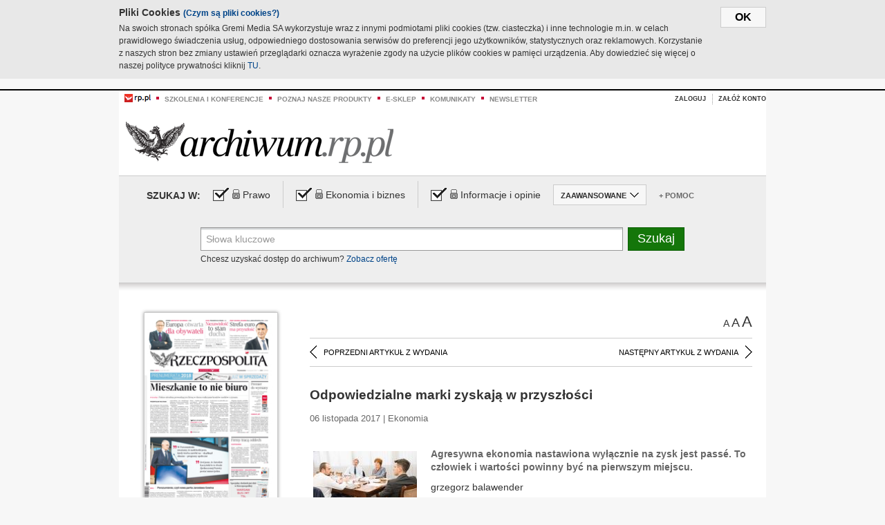

--- FILE ---
content_type: text/html;charset=UTF-8
request_url: https://archiwum.rp.pl/artykul/1357892-Odpowiedzialne-marki-zyskaja-w-przyszlosci.html
body_size: 16921
content:







	
		






<!DOCTYPE HTML PUBLIC "-//W3C//DTD HTML 4.01//EN" "http://www.w3.org/TR/html4/strict.dtd">
<html xmlns:og="https://opengraphprotocol.org/schema/" xmlns:fb="https://www.facebook.com/2008/fbml">
    <head>
    

    
     

    

    <link rel="apple-touch-icon" sizes="57x57" href="../img/favicons/apple-icon-57x57.png">
    <link rel="apple-touch-icon" sizes="60x60" href="../img/favicons/apple-icon-60x60.png">
    <link rel="apple-touch-icon" sizes="72x72" href="../img/favicons/apple-icon-72x72.png">
    <link rel="apple-touch-icon" sizes="76x76" href="../img/favicons/apple-icon-76x76.png">
    <link rel="apple-touch-icon" sizes="114x114" href="../img/favicons/apple-icon-114x114.png">
    <link rel="apple-touch-icon" sizes="120x120" href="../img/favicons/apple-icon-120x120.png">
    <link rel="apple-touch-icon" sizes="144x144" href="../img/favicons/apple-icon-144x144.png">
    <link rel="apple-touch-icon" sizes="152x152" href="../img/favicons/apple-icon-152x152.png">
    <link rel="apple-touch-icon" sizes="180x180" href="../img/favicons/apple-icon-180x180.png">
    <link rel="icon" type="image/png" sizes="192x192"  href="../img/favicons/android-icon-192x192.png">
    <link rel="icon" type="image/png" sizes="32x32" href="../img/favicons/favicon-32x32.png">
    <link rel="icon" type="image/png" sizes="96x96" href="../img/favicons/favicon-96x96.png">
    <link rel="icon" type="image/png" sizes="16x16" href="../img/favicons/favicon-16x16.png">
    <link rel="manifest" href="../img/favicons/manifest.json">
    <meta name="msapplication-TileColor" content="#ffffff">
    <meta name="msapplication-TileImage" content="../img/favicons/ms-icon-144x144.png">
    <meta name="theme-color" content="#ffffff">


    
    


    <title>Odpowiedzialne marki zyskają w przyszłości - Archiwum Rzeczpospolitej</title>

    <meta name="description" content="Agresywna ekonomia nastawiona wyłącznie na zysk jest passé. To człowiek i wartości powinny być na pierwszym miejscu." />
<meta name="robots" content="index, follow"/>

<meta name="copyright" content="Rp.pl">
<meta name="author" content="Rp.pl">

<meta http-equiv="Content-type" content="text/html; charset=UTF-8"/>
<meta http-equiv="Content-Language" content="pl"/>
<meta http-equiv="X-UA-Compatible" content="IE=Edge;chrome=1">


    
    
        	
        <link rel="stylesheet" href="https://static.presspublica.pl/web/arch_rp/css/archiwum-pro-article.css" type="text/css" />	
    


<link rel="stylesheet" href="https://static.presspublica.pl/web/arch_rp/css/archiwum-pro-common.css" type="text/css" />
<link rel="stylesheet" href="https://static.presspublica.pl/web/rp/css/ui-datepicker/jquery-ui-1.8.16.custom.css" type="text/css" />
<link rel="stylesheet" href="https://static.presspublica.pl/web/rp/css/rp_archiwum.css" type="text/css" />


<script type="text/javascript" src="https://static.presspublica.pl/web/arch_rp/js/oknobugs.js"></script>
<script type="text/javascript" src="https://static.presspublica.pl/web/arch_rp/js/keepLogged.js"></script>
<script type="text/javascript" src="https://static.presspublica.pl/web/arch_rp/js/calendarScripts.js"></script>
<script type="text/javascript" src="https://static.presspublica.pl/web/arch_rp/js/ajax.js" ></script>
<script type="text/javascript" src="https://static.presspublica.pl/web/arch_rp/js/ajax-dynamic-content.js"></script>
<script type="text/javascript" src="https://static.presspublica.pl/web/arch_rp/js/ajax-tooltip.js"></script>
<script type="text/javascript" src="/js/prototype.js"></script>
<script type="text/javascript" src="https://static.presspublica.pl/web/arch_rp/js/scriptaculous.js"></script>
<script type="text/javascript" src="https://static.presspublica.pl/web/arch_rp/js/commonScripts.js"></script>

<script type="text/javascript" src="https://code.jquery.com/jquery-1.6.4.min.js"></script>
<script type="text/javascript">
    $.noConflict();
</script>
<script type="text/javascript" src="https://static.presspublica.pl/web/arch_rp/js/jq_cover.js"></script>
<script type="text/javascript" src="https://static.presspublica.pl/web/arch_rp/js/commonArchiveRP.js"></script>
<script type="text/javascript">
    function ajax_init() {
        new Ajax.Updater('exampleV', '/AjaxKalendarzyk', {method:'post', asynchronous:false});
        jQuery('li.selectMonth .customArrow').text(jQuery('#calendarMonthSelect option:selected').text());
        jQuery('li.selectYear .customArrow').text(jQuery('#calendarYearSelect').val());
    }
    function ajax_change(data) {
        if(jQuery('#calendarDateSelected').val() != undefined) {
            var dateSelected = jQuery('#calendarDateSelected').val();
        } else {
            var dateSelected = data;
        }
        new Ajax.Updater('exampleV', '/AjaxKalendarzyk?data='+data+'&dataSelected='+dateSelected, {method:'post', asynchronous:false});
        jQuery('li.selectMonth .customArrow').text(jQuery('#calendarMonthSelect option:selected').text());
        jQuery('li.selectYear .customArrow').text(jQuery('#calendarYearSelect').val());
    }
</script>

<script type="text/javascript" src="https://static.presspublica.pl/web/rp/js/rp_commons.js"></script>
<script type="text/javascript" src="https://static.presspublica.pl/web/arch_rp/js/swfobject_modified.js"></script>
<script type="text/javascript" src="https://static.presspublica.pl/web/rp/js/jquery-ui-1.8.16.cal-auto.min.js"></script>


<script async src='https://cdn.onthe.io/io.js/5AgKXeyzk517'></script>

<!-- Google Tag Manager -->
<script>(function(w,d,s,l,i){w[l]=w[l]||[];w[l].push({'gtm.start':
new Date().getTime(),event:'gtm.js'});var f=d.getElementsByTagName(s)[0],
j=d.createElement(s),dl=l!='dataLayer'?'&l='+l:'';j.async=true;j.src=
'https://www.googletagmanager.com/gtm.js?id='+i+dl;f.parentNode.insertBefore(j,f);
})(window,document,'script','dataLayer','GTM-T7RX9324');</script>
<!-- End Google Tag Manager -->
	
<script async src="https://cdn.onthe.io/io.js/vGctnW9AjIV0"></script>
<script>
window._io_config = window._io_config || {};
window._io_config["0.2.0"] = window._io_config["0.2.0"] || [];
window._io_config["0.2.0"].push({
page_url: "https://archiwum.rp.pl/artykul/1357892.html",
page_url_canonical: "https://archiwum.rp.pl/artykul/1357892.html",
page_title: "Odpowiedzialne marki zyskają w przyszłości - Archiwum Rzeczpospolitej",
page_type: "article",
page_language: "en",
article_authors: [],
article_categories: [],
article_type: "longread",
article_word_count: "",
article_publication_date: "Fri, 09 Feb 2018 12:39:12 GMT" 
});
</script>


</head>

<body itemscope itemtype="http://schema.org/Article">

    <!-- Google Tag Manager (noscript) -->
    <noscript><iframe src="https://www.googletagmanager.com/ns.html?id=GTM-T7RX9324"
    height="0" width="0" style="display:none;visibility:hidden"></iframe></noscript>
    <!-- End Google Tag Manager (noscript) -->

    <div id="cookie-gm-new" style="display: none;">
        <div id="cookie-gm-new-inner">
            <button id="cookie-gm-new-button">ok</button>
            <div id="cookie-gm-new-text-container">
                <h4 id="cookie-gm-new-text-header">Pliki Cookies <span><a href="https://gremimedia.pl/cookies.html">(Czym są pliki cookies?)</a></span></h4>
                Na swoich stronach spółka Gremi Media SA wykorzystuje wraz z innymi podmiotami pliki cookies (tzw. ciasteczka) i inne technologie m.in. w celach prawidłowego świadczenia usług, odpowiedniego dostosowania serwisów do preferencji jego użytkowników, statystycznych oraz reklamowych. Korzystanie z naszych stron bez zmiany ustawień przeglądarki oznacza wyrażenie zgody na użycie plików cookies w pamięci urządzenia. Aby dowiedzieć się więcej o naszej polityce prywatności kliknij <a href="https://gremimedia.pl/cookies.html">TU</a>.
            </div>
        </div>
    </div>

<a name="pageTop"></a>
<div id="mainColumn">

    <div id="topLinksBox">
        <div class="topLinkSep noSportV"></div>
        <div class="topLinkDiv noSportV"><a href="https://www.rp.pl/" title="rp.pl"><img src="https://static.presspublica.pl/web/rp/img/layout/logo_rp_small.png" alt="rp.pl" /></a></div>
        <div class="topLinkSep"></div>
        <div class="topLinkDiv"><img src="https://static.presspublica.pl/web/rp/img/layout/list_bullet_red.png" alt="*" /></div>
        <div class="topLinkSep"></div>
        <div class="topLinkElement">
            <a href="http://konferencje.rp.pl" title="Szkolenia i konferencje">Szkolenia i konferencje</a>
        </div>
        <div class="topLinkSep"></div>
        <div class="topLinkDiv"><img src="https://static.presspublica.pl/web/rp/img/layout/list_bullet_red.png" alt="*" /></div>
        <div class="topLinkSep"></div>
        <div class="topLinkElement">
            <a href="https://czytaj.rp.pl/" title="Poznaj nasze produkty">Poznaj nasze produkty</a>
        </div>
        <div class="topLinkSep"></div>
        <div class="topLinkDiv"><img src="https://static.presspublica.pl/web/rp/img/layout/list_bullet_red.png" alt="*" /></div>
        <div class="topLinkSep"></div>
        <div class="topLinkElement">
            <a href="https://www.sklep.rp.pl/" title="e-sklep">e-sklep</a>
        </div>
        <div class="topLinkSep"></div>
        <div class="topLinkDiv"><img src="https://static.presspublica.pl/web/rp/img/layout/list_bullet_red.png" alt="*" /></div>
        <div class="topLinkSep"></div>
        <div class="topLinkElement">
            <a href="http://komunikaty.rp.pl/" title="Komunikaty">Komunikaty</a>
        </div>
        <div class="topLinkSep"></div>
        <div class="topLinkDiv"><img src="https://static.presspublica.pl/web/rp/img/layout/list_bullet_red.png" alt="*" /></div>
        <div class="topLinkSep"></div>
        <div class="topLinkElement">
            <a href="http://newsletter.rp.pl/" title="Newsletter">Newsletter</a>
        </div>
        <div id="loginSearchBox">

            <!-- LOGIN : START -->

            
                
                
                    <div id="loginBox">

                        <div id="loginBtn" class="loginBoxBtns">
                            <a id="loginBtnLink" class="loginBtnLink" href="/login/archiwum" title="Zaloguj">Zaloguj</a>
                        </div>

                        <span class="delimeter">&nbsp;</span>

                        <div id="registerBtn" class="loginBoxBtns">
                            <a id="registerBtnLink" href="https://profil.presspublica.pl/registration?callback_url=https%3A%2F%2Farchiwum.rp.pl%2F" title="Załóż konto">Załóż konto</a>
                        </div>

                
            

            <div class="clr"></div>
        </div> 
        <!-- LOGIN : KONIEC -->

        <div class="clr"></div>
    </div> <!-- id="loginSearchBox" -->
    <!-- LOGIN/SEARCH : KONIEC -->

    <div class="clr"></div>
    <div class="clr"></div>
</div> 

<div id="headerBox">
    <div id="headerBoxp">

        <div id="logoBox">
            <div id="logo">
                <a title="Rzeczpospolita - Archiwum" href="https://archiwum.rp.pl/">
                    <img alt="Rzeczpospolita - Archiwum" src="https://static.presspublica.pl/web/rp/img/layout/logos/logo_archiwum.png"/>
                </a>					
            </div>

        </div> <!-- id="logoBox" -->

        <div class="clr"></div>

    </div>
</div> <!-- id="headerBox" -->

<!-- COOKIES BANNER : START -->
<div id="gm-cookies">
    <div class="cookies-title">
        <span>Pliki cookies</span>
        <a href="https://gremimedia.pl/cookies.html">Czym są pliki cookies <img src="https://static.presspublica.pl/web/rp/img/cookies/Qmark.png" alt="[?]" /></a>
    </div>

    <p>Używamy plików cookies, by ułatwić korzystanie z naszych serwisów.<br />
        Jeśli nie chcesz, by pliki cookies były zapisywane na Twoim dysku
        zmień ustawienia swojej przeglądarki. </p> 

    <button class="gm-cookies-continue-button" type="button">OK</button>
</div>
<!-- COOKIES BANNER 750x100 : KONIEC -->


		






<div id="contentBox">

	



<script type="text/javascript">
function checkQueryString(){
	jQuery('input[name="pageNum"]').val('1');
	if(jQuery("#searchInputArch").val() == 'Słowa kluczowe') {
		jQuery("#searchInputArch").val('')
	}
} 

jQuery(document).ready(function(){
	if(jQuery("#dateFrom").val() == "") {jQuery("#dateFrom").val('DD-MM-RRRR');}
	if(jQuery("#dateTo").val() == "") {jQuery("#dateTo").val('DD-MM-RRRR');}

	jQuery(".advTab").click(function(){
		if (jQuery(this).hasClass('closeTab')) {
			jQuery('#advancedSearchOptions').slideDown("fast");
			jQuery(this).removeClass('closeTab').addClass('openTab');
			
		} else if (jQuery(this).hasClass('openTab')) {
		
			jQuery('#advancedSearchOptions').slideUp("fast");
			jQuery(this).removeClass('openTab').addClass('closeTab');
		}
	});
	
	jQuery("#searchInputArch").focus(function(){
		if(jQuery(this).hasClass('default')) {
			jQuery(this).val('').removeClass('default'); 
		}
	}).blur(function(){
		if(jQuery(this).val() == '') {
			jQuery(this).val('Słowa kluczowe').addClass('default'); 
		}
	});

	jQuery('input[name="date"]').change(function(){
		if(jQuery('input[name="date"]:checked').val() != 'dates') {
			jQuery("#dateFrom").val('DD-MM-RRRR').addClass('datepickerDefault');
			jQuery("#dateTo").val('DD-MM-RRRR').addClass('datepickerDefault');
		}
	});
	
	
	jQuery("#searchInputArch").autocomplete({
		source: function(request, response){
			jQuery.ajax({
				url: "/json",
				dataType: "json",
				type: "POST",
				cache: false,
				data: {
					action: 'autocomplete',
					query: request.term
				},
				success: function(data){
					for(var j = data.result.length; j > 1; j--) {
						for (var i = 1; i < j; i++) {
						if (data.result[i-1].count.content < data.result[i].count.content) {
								var elm = data.result[i-1];
								data.result[i-1] = data.result[i];
								data.result[i] = elm;
							}
						}
					}
					response(jQuery.map(data.result, function(item){
						return {
							label: item.name.content,
							value: item.count.content,
						}
					}));
				}
			});
		},
		focus: function( event, ui ) {
			jQuery("#searchInputArch").val( ui.item.label );
			return false;
		},
		minLength: 2,
		select: function(event, ui){
			jQuery("#searchInputArch").val( ui.item.label );
			return false;
		}
	}).data( "autocomplete" )._renderItem = function( ul, item ) {
		return jQuery( "<li></li>" )
			.data( "item.autocomplete", item )
			.append( "<a>" + item.label + '<span class="searchQueryVal">wyników:' + item.value + "</span></a>" )
			.appendTo( ul );
	};

	jQuery('.ui-autocomplete').removeClass('ui-corner-all');



	//monthNamesShort: ['Sty', 'Lut', 'Mar', 'Kwi', 'Maj', 'Cze', 'Lip', 'Sie', 'Wrz', 'Paź', 'Lis', 'Gru'],
	
	jQuery.datepicker.regional['pl'] = {
		monthNames: ['Styczeń', 'Luty', 'Marzec', 'Kwiecień', 'Maj', 'Czerwiec', 'Lipiec', 'Sierpień', 'Wrzesień', 'Październik', 'Listopad', 'Grudzień'],
		monthNamesShort: ['Styczeń', 'Luty', 'Marzec', 'Kwiecień', 'Maj', 'Czerwiec', 'Lipiec', 'Sierpień', 'Wrzesień', 'Październik', 'Listopad', 'Grudzień'],
		dayNames: ['Niedziela', 'Poniedziałek', 'Wtorek', 'Środa', 'Czwartek', 'Piątek', 'Sobota'],
		dayNamesShort: ['Nie', 'Pn', 'Wt', 'Śr', 'Czw', 'Pt', 'So'],
		dayNamesMin: ['Nd', 'Pn', 'Wt', 'Śr', 'Cz', 'Pt', 'So'],
		dateFormat: 'dd-mm-yy',
		firstDay: 1,
		renderer: jQuery.datepicker.defaultRenderer,
		prevText: '&#x3c;Poprzedni',
		prevStatus: 'Pokaż poprzedni miesiąc',
		prevJumpText: '&#x3c;&#x3c;',
		prevJumpStatus: '',
		nextText: 'Następny&#x3e;',
		nextStatus: 'Pokaż następny miesiąc',
		nextJumpText: '&#x3e;&#x3e;',
		nextJumpStatus: '',
		currentText: 'dzisiaj',
		currentStatus: 'Pokaż aktualny miesiąc',
		todayText: 'Dziś',
		todayStatus: 'Pokaż aktualny miesiąc',
		clearText: 'Wyczyść',
		clearStatus: 'Wyczyść obecną datę',
		closeText: 'zastosuj',
		closeStatus: 'Zamknij bez zapisywania',
		yearStatus: 'Pokaż inny rok',
		monthStatus: 'Pokaż inny miesiąc',
		weekText: 'Tydz',
		weekStatus: 'Tydzień roku',
		dayStatus: '\'Wybierz\' D, M d',
		defaultStatus: 'Wybierz datę',
		isRTL: false,
		minDate: new Date(1993, 1 - 1, 1),
		yearRange: '1993:+1'
	};

	jQuery.datepicker.setDefaults(jQuery.datepicker.regional['pl']);

	jQuery("#dateFrom").click(function(){
		jQuery("#date_Between").attr('checked','checked');
		if(jQuery(this).val() == "DD-MM-RRRR") {
		    jQuery(this).val('').removeClass('datepickerDefault');
		}
	}).datepicker({
		changeMonth: true,
		changeYear: true,
		onClose: function(){
			if(jQuery(this).val() == "") {
				jQuery(this).val('DD-MM-RRRR').addClass('datepickerDefault');
			} else {
				jQuery(this).removeClass('datepickerDefault');
			}
			jQuery(this).blur();
		}
	});

	jQuery("#dateTo").click(function(){
		jQuery("#date_Between").attr('checked','checked');
		if(jQuery(this).val() == "DD-MM-RRRR") {
		      jQuery(this).val('').removeClass('datepickerDefault'); 
		}
	}).datepicker({
		changeMonth: true,
		changeYear: true,
		onClose: function(){
			if(jQuery(this).val() == "") {
				jQuery(this).val('DD-MM-RRRR').addClass('datepickerDefault');
			} else {
				jQuery(this).removeClass('datepickerDefault');
			}
			jQuery(this).blur();
		}
	});

	jQuery('.ui-datepicker').removeClass('ui-corner-all');
});

</script>



<!-- 
test dostepu

			
				
					<span class="article-lock"></span>
				
				
				

-->
<div id="searchNav">
    <form name="searchForm" id="searchForm" class="searchForm" action="/" onsubmit="return checkQueryString();">
		<div id="categoryTreeInfo" style="visibility:hidden"></div>
		<div id="searchOptions" class="clearfix">
			<span id="searchOptionsTitle">Szukaj w:</span>

			<div class="searchOptionsElement firstElement">
				<div class="virtualCheckboxContainer">
					<div class="virtualCheckbox  virtualCheckboxActive"></div>
					<input type="hidden" value="1" class="archivesSectionId" name="archivesSectionId" id="archivesSectionIdPrawo">
				</div>
				<div class="searchOptionsTextContainer">
					
					<div class="lockImg">
						
							<img  src="https://static.presspublica.pl/web/arch_rp/img/layout/lock.png" alt="[x]" title="Dział płatny">
								
													
					</div>
					
					<div class="searchOptionText lockText">
						<span>Prawo</span>
					</div>
				</div>
			</div>

			<div class="searchOptionsElement">
				<div class="virtualCheckboxContainer">
					<div class="virtualCheckbox  virtualCheckboxActive"></div>
					<input type="hidden" value="2" class="archivesSectionId" name="archivesSectionId" id="archivesSectionIdEkoBiz">
				</div>
				<div class="searchOptionsTextContainer">
					
										<div class="lockImg">
						
							<img  src="https://static.presspublica.pl/web/arch_rp/img/layout/lock.png" alt="[x]" title="Dział płatny">
								
													
					</div>
                          
					<div class="searchOptionText lockText">
						<span>Ekonomia i biznes</span>
					</div>
				</div>
			</div>

			<div class="searchOptionsElement lastElement">
				<div class="virtualCheckboxContainer">
					<div class="virtualCheckbox  virtualCheckboxActive"></div>
					<input type="hidden" value="3" class="archivesSectionId" name="archivesSectionId" id="archivesSectionIdInfoOpinie">
				</div>
				<div class="searchOptionsTextContainer">
					
										<div class="lockImg">
						
							<img  src="https://static.presspublica.pl/web/arch_rp/img/layout/lock.png" alt="[x]" title="Dział płatny">
								
													
					</div>
                                       
					<div class="searchOptionText lockText">
						<span>Informacje i opinie</span>
					</div>
				</div>
			</div>

			<div class="searchOptionsElement advTab closeTab">
				<div class="searchOptionsTextContainer">
					<div class="searchOptionText lockText">
						<span>ZAAWANSOWANE</span>
					</div>
					<div class="icon"></div>
				</div>
			</div>

			<div class="searchOptionsElement lastElement">
				<div class="searchOptionsTextContainer">
					<div class="searchOptionText lockText">
						<a class="helpLink" href="/faq" target="_balnk">+ Pomoc</a>
					</div>
				</div>
			</div>
		</div>
   
		<div id="advancedSearchOptions">
			<div id="advancedSearchOptionsWhen">
				<div class="w120">
					<input type="radio" name="date" id="date_All" value="all" checked="checked">
					<label for="date_All"> Wszystkie</label>
				</div>
				<div class="w110">
					<input type="radio" name="date" id="date_Today" value="today" >
					<label for="date_Today"> Dzisiaj</label>
				</div>
				<div class="w150">
					<input type="radio" name="date" id="date_LastWeek" value="lastweek" >
					<label for="date_LastWeek"> Ostatni tydzień</label>
				</div>
				<div class="w140">
					<input type="radio" name="date" id="date_LastMonth" value="lastmonth" >
					<label for="date_LastMonth"> Ostatni miesiąc</label>
				</div>
				<div class="dateInputLabel">
					<input type="radio" name="date" id="date_Between" value="dates" >
					<label for="date_Between"> Między</label>
				</div>
				<div class="dateInputLeft">
					<input name="dateFrom" id="dateFrom" autocomplete="off" class="datepicker  datepickerDefault" value='' maxlength="10">
				</div>
				<div class="dateInputSeparator">&ndash;</div>
				<div class="dateInputRight">
					<input name="dateTo" id="dateTo"  autocomplete="off" class="datepicker  datepickerDefault" value='' maxlength="10">
				</div>
			</div>

			<div id="advancedSearchOptionsWhere">
				<div class="w120">
					<input type="radio" name="scope" id="place_Everywhere" value="0" checked="checked">
					<label for="place_Everywhere"> Wszędzie</label>
				</div>
				<div class="w110">
					<input type="radio" name="scope" id="place_InTitles" value="2" >
					<label for="place_InTitles"> Tytuł</label>
				</div>
				<div class="w150">
					<input type="radio" name="scope" id="place_InAuthors" value="4" >
					<label for="place_InAuthors"> Autor</label>
				</div>
			</div>
		</div>

		<div id="searchBox">
			<div class="floatLBox shadowBox1">
				<input type="text" class="default" name="query" id="searchInputArch"  value="Słowa kluczowe" />
			</div>
			<div class="floatRBox shadowBox3">
				<input type="submit" class="submitBtn" name="searchBtn" id="searchBtn" value="Szukaj">
			</div>

			<div id="searchHelp">

				<div class="lockText" id="searchHelpText">
					
<span> Chcesz uzyskać dostęp do archiwum? <a target="_blank" href="https://czytaj.rp.pl/rp/e-prenumerata/autoodnawialna/plus?utm_source=archiwum_rp&utm_medium=zobacz_oferte">Zobacz ofertę</a></span>

				</div>
			</div>
		</div>
   	
		<div id="searchResultsSortOptions">
			<input type="hidden" name="sortBy" value='date' />
			<input type="hidden" name="sortOrder" value='0' />
			<input type="hidden" name="limit" value='25' />
			<input type="hidden" name="pageNum" value='1' />
		</div>
    </form>
</div>

	<div class="shadow-bottom"></div>


	<div id="col1">

		
			
		





	<script type="text/javascript">
		function getSendArticleForm(article){
			jQuery.ajax({
				type: "GET",
				url: "/WyslijMail.html?newsItemId="+article,
				cache: false,
				dataType: "html",
				success: function(data){
					jQuery('#layerContener').html(data);
					jQuery('#layerMask, #layerContener').show();
				},
				error: function(){
					jQuery('#ajaxLoader').fadeOut('midium');
				}
			});
			return false;
		}
	</script>



	<div id="articleTopBar">
		

		<div class="textSizeBox">
			<ul class="articleTextSizeNew">
				<li><a href="javascript:void(0)"><span class="normalText">A</span></a></li>
				<li><a href="javascript:void(0)"><span class="bigText">A</span></a></li>
				<li><a href="javascript:void(0)"><span class="bigerText">A</span></a></li>
			</ul>
		</div>

		
	</div>


<div class="pageArticleScroll">
	
		
			<a class="pageArticleScrollLeft" href="/artykul/1357887-Megafuzja-kablowek-wisi-na-wlosku.html">
			
				<span class="icon"></span><span class="text">POPRZEDNI ARTYKUŁ Z WYDANIA</span>
			</a>
		
		
	

	
		
			<a class="pageArticleScrollRight" href="/artykul/1357895-Otworz-oczy-i-idz-na-OEES!.html">
			
				<span class="text">NASTĘPNY ARTYKUŁ Z WYDANIA</span><span class="icon"></span>
			</a>
		
		
	
</div>

		
		
		
		

		
			
				
			
			
		

		

		

		
		
		

		
			
			
			
			
			
			
			
			
			
			
			
			
			
		

		



		<!-- START KALENDARIUM, GŁÓWNY TEKST -->
		<div id="story" class="componentBox">

			<h1 class="articleTitle">Odpowiedzialne marki zyskają w przyszłości</h1>

			<div class="artDetails">06 listopada 2017 | Ekonomia</div>


			<div class="storyContent">
				
					<div class="articleLeftBox">
						<div class="seealso">
							
								
									<div class="fot">
										<a href="http://grafik.rp.pl/g4a/1357892,785592,9.jpg" title="Zobacz powiększenie"><img src="http://grafik.rp.pl/g4a/1357892,785592,3.jpg" alt="Młodzi konsumenci pokazują szerokiemu biznesowi, globalnym rynkom, że kapitalizm nie może się rozwijać w nieskończoność, dążąc tylko do maksymalizacji zysku, nie zważając po drodze na koszty – mówili uczestnicy debaty." target="_blank"></a>
										<div class="author">autor zdjęcia: Robert Gardziński</div>
										<div class="author">źródło: Rzeczpospolita</div>
										<div class="descr">Młodzi konsumenci pokazują szerokiemu biznesowi, globalnym rynkom, że kapitalizm nie może się rozwijać w nieskończoność, dążąc tylko do maksymalizacji zysku, nie zważając po drodze na koszty – mówili uczestnicy debaty.</div>
										
									</div>
								
							
							

							
						</div>
					</div>
				
				<p class="lead" itemprop="description">Agresywna ekonomia nastawiona wyłącznie na zysk jest passé. To człowiek i wartości powinny być na pierwszym miejscu.</p>
				
					
						<p>grzegorz balawender</p> 
  <p>Uczestnicy debaty „Marka-Kultura, czyli jak powinna wyglądać firma przyszłości?&quot; zorganizowanej przez „Rzeczpospolitą&quot; zastanawiali się, czy biznes już liczy się z&nbsp;tymi trendami i&nbsp;skąd one się wzięły.</p> 
  <p>Coraz więcej pojawia się produkt&oacute;w ze znaczkiem fair trade. Pytanie, czy jest to chwilowa fanaberia, czy coś więcej. Paweł Potoroczyn, dyplomata, menedżer kultury, dyrektor generalny uniwersytetu SWPS, uważa, że bardzo dużo zmieniło się z&nbsp;pojawieniem milenials&oacute;w. – Ich wybory konsumenckie są motywowane trochę innymi kryteriami niż te, kt&oacute;re znamy z&nbsp;niedawnej przyszłości – m&oacute;wił. To ważne, bo w&nbsp;ciągu dekady będą stanowili dwie trzecie populacji, kontrolując 95 proc. siły nabywczej świata.</p> 
  <p>– Ich wybory konsumenckie kształtują pewne decyzje biznesowe nawet największych korporacji. Oni szukają produkt&oacute;w organic, fair trade, produkowanych według etycznych zasad. Jest zjawisko, z&nbsp;kt&oacute;rego należy się tylko cieszyć – tłumaczył Potoroczyn. Dodał, iż to oni postanowili, że teraz tacy będziemy. Nikt im tego nie wkładał do gł&oacute;w, nikt nie inspirował. Oni sami uznali, że to jest po prostu dobre.</p> 
  <p>Jacqueline Kacprzak z&nbsp;Ministerstwa Rozwoju, radca ministra, sekretarz Zespołu ds. Zr&oacute;wnoważonego Rozwoju i&nbsp;Społecznej Odpowiedzialności Przedsiębiorstw, organu pomocniczego ministra rozwoju...</p><p/>
					
					
				
				

				
			</div>
			<div class="clr"></div>

				

					
					
					

					
						
						
							
							
						
						
					

					<div class="lockedArticleContainer  lockedArticleUserNotLoggedIn">

						

					<div class="lockedArticleBox">

							<div class="lockedArticleBoxTitle">
								<div class="lockedArticleBoxTitleLogo">
								</div>
								<div class="lockedArticleBoxTitleText">
									Dostęp do treści Archiwum.rp.pl jest płatny.
								</div>
							</div>

							<div class="lockedArticleBoxBody clearfix" style="display: block">


                                <div class="lockedArticleBox2" style="min-height: 180px;width:100%">
                               		<p>Archiwum Rzeczpospolitej to wygodna wyszukiwarka archiwalnych tekstów opublikowanych na łamach dziennika od 1993 roku. Unikalne źródło wiedzy o Polsce i świecie, wzbogacone o perspektywę ekonomiczną i prawną.</p>
									<p>Ponad milion tekstów w jednym miejscu.</p>
                                    <p>Zamów dostęp do pełnego Archiwum "Rzeczpospolitej"</p>
                                    <a href="https://czytaj.rp.pl/produkt/archiwum" class="greenButton">Zamów<br/>Unikalna oferta</a>
                                </div>

							</div>


							<div class="lockedArticleBoxBottomLinks">
              					
								
									<div class="lockedArticleBoxBottomLink">
										<a href="https://archiwum.rp.pl/login/archiwum"><span>Masz już wykupiony dostęp?</span> Zaloguj się</a>
									</div>
                				
								
							</div>

							<div class="clr"></div>

						</div>
					</div> 
			
		</div> 

		
		






<div class="pageArticleScroll">
	
		
			<a class="pageArticleScrollLeft" href="/artykul/1357887-Megafuzja-kablowek-wisi-na-wlosku.html">
			
				<span class="icon"></span><span class="text">POPRZEDNI ARTYKUŁ Z WYDANIA</span>
			</a>
		
		
	

	
		
			<a class="pageArticleScrollRight" href="/artykul/1357895-Otworz-oczy-i-idz-na-OEES!.html">
			
				<span class="text">NASTĘPNY ARTYKUŁ Z WYDANIA</span><span class="icon"></span>
			</a>
		
		
	
</div>

	</div> 

	<div id="col2">
		




<!-- START KALENDARIUM, OKLADKA -->

	

	<div class="okladka_Box componentBox">
		<div id="issueBox">
			
				
					<img id="smallCover"
						src="https://static.presspublica.pl/red/rp/img/okladki/s_7_10896.jpg"
						alt="Wydanie: 10896" width="192" height="280" />
				
				
			
			<p id="issueNumber">
				<span class="label">Wydanie: </span> 10896
			</p>
		</div>

		
	</div>


<!-- KONIEC KALENDARIUM, OKLADKA -->



<!-- START KALENDARIUM, MINI KALENDARZ -->
<div class="miniCalendar_Box componentBox">
	








<div id="exampleV">
</div>

<script type="text/javascript">
	function changeMonth(month){
		jQuery('li.selectMonth .customArrow').text(jQuery('#calendarMonthSelect option:selected').text());
		var day = '01';
		var calendarYear = jQuery('#calendarYearSelect').val();
		var calendarDate = calendarYear+"/"+month+"/"+day;
		ajax_change(calendarDate);
	}
	function changeYear(year){
		jQuery('li.selectYear .customArrow').text(jQuery('#calendarYearSelect').val());
		var day = '01';
		var calendarMonth = jQuery('#calendarMonthSelect').val();
		var calendarDate = year+"/"+calendarMonth+"/"+day;
		ajax_change(calendarDate);
	}
</script>



	<script type="text/javascript">
		ajax_change(20171106);
	</script>





		
</div>


	<div id="pageListSidebar">
		<div id="pageListHeader">Spis treści</div>

		

		

			
				
				
					<div
						class="pages pageClose">
				
			
			<h2 class="pageTitleSidebar">Pierwsza strona<a
					name="Pierwsza strona"></a><span
					class="icon"></span>
			</h2>

			<div class="articles">
				

				
					
					
					

					
					

					<div class="article">
						<a href="/artykul/1357940-Firmy-traca-oddech.html"
							title="Firmy tracą oddech">Firmy tracą oddech</a>
					</div>
				
					
					
					

					
					

					<div class="article">
						<a href="/artykul/1357938-Mieszkanie-to-nie-biuro.html"
							title="Mieszkanie to nie biuro">Mieszkanie to nie biuro</a>
					</div>
				
					
					
					

					
					

					<div class="article">
						<a href="/artykul/1357941-Porozumienie-czyli-nowa-partia-Jaroslawa-Gowina.html"
							title="Porozumienie, czyli nowa partia Jarosława Gowina">Porozumienie, czyli nowa partia Jarosława Gowina</a>
					</div>
				
					
					
					

					
						
					
					

					<div class="article lastArticle">
						<a href="/artykul/1357939-Premier-do wymiany.html"
							title="Premier do wymiany">Premier do wymiany</a>
					</div>
				
			</div>
	</div>
	

			
				
				
					<div
						class="pages pageClose">
				
			
			<h2 class="pageTitleSidebar">Druga strona<a
					name="Druga strona"></a><span
					class="icon"></span>
			</h2>

			<div class="articles">
				

				
					
					
					

					
					

					<div class="article">
						<a href="/artykul/1357931-Gloduja-choc-trwa-uczta.html"
							title="Głodują, choć trwa uczta">Głodują, choć trwa uczta</a>
					</div>
				
					
					
					

					
					

					<div class="article">
						<a href="/artykul/1357933-Niemiecko-polskie-starcie-na-slowa.html"
							title="Niemiecko-polskie starcie na słowa">Niemiecko-polskie starcie na słowa</a>
					</div>
				
					
					
					

					
					

					<div class="article">
						<a href="/artykul/1357932-Oko-na-gospodarke.html"
							title="Oko na gospodarkę">Oko na gospodarkę</a>
					</div>
				
					
					
					

					
						
					
					

					<div class="article lastArticle">
						<a href="/artykul/1357930-Polowanie-na-przedsiebiorce.html"
							title="Polowanie na przedsiębiorcę">Polowanie na przedsiębiorcę</a>
					</div>
				
			</div>
	</div>
	

			
				
				
					<div
						class="pages pageClose">
				
			
			<h2 class="pageTitleSidebar">Trzecia strona<a
					name="Trzecia strona"></a><span
					class="icon"></span>
			</h2>

			<div class="articles">
				

				
					
					
					

					
					

					<div class="article">
						<a href="/artykul/1357934-Autorytaryzm-strywializowany.html"
							title="Autorytaryzm strywializowany">Autorytaryzm strywializowany</a>
					</div>
				
					
					
					

					
					

					<div class="article">
						<a href="/artykul/1357935-Politycy-potrafia-wszystko-zniszczyc.html"
							title="Politycy potrafią wszystko zniszczyć">Politycy potrafią wszystko zniszczyć</a>
					</div>
				
					
					
					

					
					

					<div class="article">
						<a href="/artykul/1357937-Za-zwierzeta-trzeba-brac-odpowiedzialnosc.html"
							title="Za zwierzęta trzeba brać odpowiedzialność">Za zwierzęta trzeba brać odpowiedzialność</a>
					</div>
				
					
					
					

					
						
					
					

					<div class="article lastArticle">
						<a href="/artykul/1357936-Zdjecie-dnia.html"
							title="Zdjęcie dnia">Zdjęcie dnia</a>
					</div>
				
			</div>
	</div>
	

			
				
				
					<div
						class="pages pageClose">
				
			
			<h2 class="pageTitleSidebar">Kraj<a
					name="Kraj"></a><span
					class="icon"></span>
			</h2>

			<div class="articles">
				

				
					
					
					

					
					

					<div class="article">
						<a href="/artykul/1357912-Do-baru-zabierz-kota-albo-psa.html"
							title="Do baru zabierz kota albo psa">Do baru zabierz kota albo psa</a>
					</div>
				
					
					
					

					
					

					<div class="article">
						<a href="/artykul/1357907-Izba-wyzsza-plotem-oddzielona.html"
							title="Izba wyższa płotem oddzielona">Izba wyższa płotem oddzielona</a>
					</div>
				
					
					
					

					
					

					<div class="article">
						<a href="/artykul/1357909-Nowy-think-tank-z-Ludwikiem-Dornem-i-Janem-Rokita.html"
							title="Nowy think tank z Ludwikiem Dornem i Janem Rokitą">Nowy think tank z Ludwikiem Dornem i Janem Rokitą</a>
					</div>
				
					
					
					

					
					

					<div class="article">
						<a href="/artykul/1357911-Patologia-w-Instytucie.html"
							title="Patologia w Instytucie">Patologia w Instytucie</a>
					</div>
				
					
					
					

					
					

					<div class="article">
						<a href="/artykul/1357896-Realna-polityka-za-cene-kompromisu.html"
							title="Realna polityka za cenę kompromisu">Realna polityka za cenę kompromisu</a>
					</div>
				
					
					
					

					
					

					<div class="article">
						<a href="/artykul/1357908-Rotmistrz-wroci-do-wojska-za-rok.html"
							title="Rotmistrz wróci do wojska za rok">Rotmistrz wróci do wojska za rok</a>
					</div>
				
					
					
					

					
						
					
					

					<div class="article lastArticle">
						<a href="/artykul/1357910-W-skrocie.html"
							title="W skrócie">W skrócie</a>
					</div>
				
			</div>
	</div>
	

			
				
				
					<div
						class="pages pageClose">
				
			
			<h2 class="pageTitleSidebar">Świat<a
					name="Świat"></a><span
					class="icon"></span>
			</h2>

			<div class="articles">
				

				
					
					
					

					
					

					<div class="article">
						<a href="/artykul/1357917-Katalonia-w-rekach-radykalnej-lewicy.html"
							title="Katalonia w rękach radykalnej lewicy">Katalonia w rękach radykalnej lewicy</a>
					</div>
				
					
					
					

					
					

					<div class="article">
						<a href="/artykul/1357916-Kolano-moze-wykoleic-brexit.html"
							title="Kolano może wykoleić brexit">Kolano może wykoleić brexit</a>
					</div>
				
					
					
					

					
					

					<div class="article">
						<a href="/artykul/1357914-Trump-rusza-na-podboj-Azji.html"
							title="Trump rusza na podbój Azji">Trump rusza na podbój Azji</a>
					</div>
				
					
					
					

					
					

					<div class="article">
						<a href="/artykul/1357915-Tu-jest-matecznik-dzihadystow.html"
							title="Tu jest matecznik dżihadystów">Tu jest matecznik dżihadystów</a>
					</div>
				
					
					
					

					
						
					
					

					<div class="article lastArticle">
						<a href="/artykul/1357913-W-skrocie.html"
							title="W skrócie">W skrócie</a>
					</div>
				
			</div>
	</div>
	

			
				
				
					<div
						class="pages pageClose">
				
			
			<h2 class="pageTitleSidebar">Publicystyka, Opinie<a
					name="Publicystyka, Opinie"></a><span
					class="icon"></span>
			</h2>

			<div class="articles">
				

				
					
					
					

					
					

					<div class="article">
						<a href="/artykul/1357918-Europa-otwarta-na-obywateli.html"
							title="Europa otwarta na obywateli">Europa otwarta na obywateli</a>
					</div>
				
					
					
					

					
						
					
					

					<div class="article lastArticle">
						<a href="/artykul/1357919-Wiara-w-solidarnosc.html"
							title="Wiara w solidarność">Wiara w solidarność</a>
					</div>
				
			</div>
	</div>
	

			
				
				
					<div
						class="pages pageClose">
				
			
			<h2 class="pageTitleSidebar">Kultura<a
					name="Kultura"></a><span
					class="icon"></span>
			</h2>

			<div class="articles">
				

				
					
					
					

					
					

					<div class="article">
						<a href="/artykul/1357884-Autoportrety-artystow-nie-tylko-w-cyfrowym-swiecie.html"
							title="Autoportrety artystów nie tylko w cyfrowym świecie">Autoportrety artystów nie tylko w cyfrowym świecie</a>
					</div>
				
					
					
					

					
					

					<div class="article">
						<a href="/artykul/1357885-Obrzedowe-widma.html"
							title="Obrzędowe widma">Obrzędowe widma</a>
					</div>
				
					
					
					

					
					

					<div class="article">
						<a href="/artykul/1357883-Polskie-grupy-w-natarciu.html"
							title="Polskie grupy w natarciu">Polskie grupy w natarciu</a>
					</div>
				
					
					
					

					
						
					
					

					<div class="article lastArticle">
						<a href="/artykul/1357886-Walka-inteligenta-z-cwiercimbecylem.html"
							title="Walka inteligenta z ćwierćimbecylem">Walka inteligenta z ćwierćimbecylem</a>
					</div>
				
			</div>
	</div>
	

			
				
				
					<div
						class="pages pageClose">
				
			
			<h2 class="pageTitleSidebar">Sport<a
					name="Sport"></a><span
					class="icon"></span>
			</h2>

			<div class="articles">
				

				
					
					
					

					
					

					<div class="article">
						<a href="/artykul/1357944-Bayern-ucieka-Borussii-pieta-Lewandowskiego.html"
							title="Bayern ucieka Borussii, pięta Lewandowskiego">Bayern ucieka Borussii, pięta Lewandowskiego</a>
					</div>
				
					
					
					

					
					

					<div class="article">
						<a href="/artykul/1357942-Cale-zycie-w-pudelku-po-butach.html"
							title="Całe życie w pudełku po butach">Całe życie w pudełku po butach</a>
					</div>
				
					
					
					

					
					

					<div class="article">
						<a href="/artykul/1357943-Prawda-o-chinskich-medalach.html"
							title="Prawda o chińskich medalach">Prawda o chińskich medalach</a>
					</div>
				
					
					
					

					
					

					<div class="article">
						<a href="/artykul/1357946-W-skrocie.html"
							title="W skrócie">W skrócie</a>
					</div>
				
					
					
					

					
						
					
					

					<div class="article lastArticle">
						<a href="/artykul/1357945-Zaproszenie-dla-mlodziezy.html"
							title="Zaproszenie dla młodzieży">Zaproszenie dla młodzieży</a>
					</div>
				
			</div>
	</div>
	

			
				
					<div class="pages pageOpen activeSection">
				
				
			
			<h2 class="pageTitleSidebar">Ekonomia<a
					name="Ekonomia"></a><span
					class="icon"></span>
			</h2>

			<div class="articles">
				

				
					
					
					

					
					

					<div class="article">
						<a href="/artykul/1357888-Elektryczne-auta-na-minuty.html"
							title="Elektryczne auta na minuty">Elektryczne auta na minuty</a>
					</div>
				
					
					
					

					
					

					<div class="article">
						<a href="/artykul/1357902-Gdansk-zapowiada-budowe-nowego-portu.html"
							title="Gdańsk zapowiada budowę nowego portu">Gdańsk zapowiada budowę nowego portu</a>
					</div>
				
					
					
					

					
					

					<div class="article">
						<a href="/artykul/1357901-Kolejny-pomysl-na-budowanie-lojalnosci-wsrod-klientow.html"
							title="Kolejny pomysł na budowanie lojalności wśród klientów">Kolejny pomysł na budowanie lojalności wśród klientów</a>
					</div>
				
					
					
					

					
					

					<div class="article">
						<a href="/artykul/1357903-Koniunktura-przyniosla-klopoty.html"
							title="Koniunktura przyniosła kłopoty">Koniunktura przyniosła kłopoty</a>
					</div>
				
					
					
					

					
					

					<div class="article">
						<a href="/artykul/1357905-Koszewski:-miejsce-dla-uczelni-biznesowych.html"
							title="Koszewski: miejsce dla uczelni biznesowych">Koszewski: miejsce dla uczelni biznesowych</a>
					</div>
				
					
					
					

					
					

					<div class="article">
						<a href="/artykul/1357898-Los-pionierow-czyli-chalupnicza-rewolucja.html"
							title="Los pionierów, czyli chałupnicza rewolucja">Los pionierów, czyli chałupnicza rewolucja</a>
					</div>
				
					
					
					

					
					

					<div class="article">
						<a href="/artykul/1357887-Megafuzja-kablowek-wisi-na-wlosku.html"
							title="Megafuzja kablówek wisi na włosku">Megafuzja kablówek wisi na włosku</a>
					</div>
				
					
					
					

					
					
						
						
						
					

					<div class="article thisArticle">
						<a href="/artykul/1357892-Odpowiedzialne-marki-zyskaja-w-przyszlosci.html"
							title="Odpowiedzialne marki zyskają w przyszłości">Odpowiedzialne marki zyskają w przyszłości</a>
					</div>
				
					
					
					

					
					

					<div class="article">
						<a href="/artykul/1357895-Otworz-oczy-i-idz-na-OEES!.html"
							title="Otwórz oczy i idź na OEES!">Otwórz oczy i idź na OEES!</a>
					</div>
				
					
					
					

					
					

					<div class="article">
						<a href="/artykul/1357897-Ozywienie-na-rodzimym-rynku-venture-capital.html"
							title="Ożywienie na rodzimym rynku venture capital">Ożywienie na rodzimym rynku venture capital</a>
					</div>
				
					
					
					

					
					

					<div class="article">
						<a href="/artykul/1357893-Podatek-dla-rownych-i-rowniejszych.html"
							title="Podatek dla równych i równiejszych">Podatek dla równych i równiejszych</a>
					</div>
				
					
					
					

					
					

					<div class="article">
						<a href="/artykul/1357890-Prawnik-pokieruje-najwieksza-gospodarka.html"
							title="Prawnik pokieruje największą gospodarką">Prawnik pokieruje największą gospodarką</a>
					</div>
				
					
					
					

					
					

					<div class="article">
						<a href="/artykul/1357904-Pszeniczna:-obawy-o-zmiany-w-podatkach.html"
							title="Pszeniczna: obawy o zmiany w podatkach">Pszeniczna: obawy o zmiany w podatkach</a>
					</div>
				
					
					
					

					
					

					<div class="article">
						<a href="/artykul/1357872-Ryby-plyna-z-Polski.html"
							title="Ryby płyną z Polski">Ryby płyną z Polski</a>
					</div>
				
					
					
					

					
					

					<div class="article">
						<a href="/artykul/1357894-Strefa-euro-ma-przyszlosc.html"
							title="Strefa euro ma przyszłość">Strefa euro ma przyszłość</a>
					</div>
				
					
					
					

					
					

					<div class="article">
						<a href="/artykul/1357891-Szanse-dla-polskich-firm.html"
							title="Szanse dla polskich firm">Szanse dla polskich firm</a>
					</div>
				
					
					
					

					
					

					<div class="article">
						<a href="/artykul/1357906-W-skrocie.html"
							title="W skrócie">W skrócie</a>
					</div>
				
					
					
					

					
					

					<div class="article">
						<a href="/artykul/1357899-Zagadka-napelnionej-kasy-panstwa.html"
							title="Zagadka napełnionej kasy państwa">Zagadka napełnionej kasy państwa</a>
					</div>
				
					
					
					

					
					

					<div class="article">
						<a href="/artykul/1357900-Zapomniane-miliony-potencjalnych-pracownikow.html"
							title="Zapomniane miliony potencjalnych pracowników">Zapomniane miliony potencjalnych pracowników</a>
					</div>
				
					
					
					

					
						
					
					

					<div class="article lastArticle">
						<a href="/artykul/1357889-„Misie”-maja-wielka-kule-u-lapy.html"
							title="„Misie” mają wielką kulę u łapy">„Misie” mają wielką kulę u łapy</a>
					</div>
				
			</div>
	</div>
	

			
				
				
					<div
						class="pages pageClose">
				
			
			<h2 class="pageTitleSidebar">Prawo<a
					name="Prawo"></a><span
					class="icon"></span>
			</h2>

			<div class="articles">
				

				
					
					
					

					
					

					<div class="article">
						<a href="/artykul/1357922-Bres:-KRS-podjela-decyzje-do-ktorej-byla-uprawniona.html"
							title="Breś: KRS podjęła decyzję, do której była uprawniona">Breś: KRS podjęła decyzję, do której była uprawniona</a>
					</div>
				
					
					
					

					
					

					<div class="article">
						<a href="/artykul/1357948-Firma-oddzielona-od-mieszkania.html"
							title="Firma oddzielona od mieszkania">Firma oddzielona od mieszkania</a>
					</div>
				
					
					
					

					
					

					<div class="article">
						<a href="/artykul/1357951-Fiskus-nie-wrzuci-wszystkich-wydatkow-do-jednego-worka.html"
							title="Fiskus nie wrzuci wszystkich wydatków do jednego worka">Fiskus nie wrzuci wszystkich wydatków do jednego worka</a>
					</div>
				
					
					
					

					
					

					<div class="article">
						<a href="/artykul/1357923-Juz-obowiazuja-(m-in):-4-listopada.html"
							title="Już obowiązują (m. in.): 4 listopada">Już obowiązują (m. in.): 4 listopada</a>
					</div>
				
					
					
					

					
					

					<div class="article">
						<a href="/artykul/1357926-Kandydaci-na-radcow-czekaja-na-werdykt.html"
							title="Kandydaci na radców czekają na werdykt">Kandydaci na radców czekają na werdykt</a>
					</div>
				
					
					
					

					
					

					<div class="article">
						<a href="/artykul/1357921-Mieszkanie+-nieatrakcyjne-dla-deweloperow.html"
							title="Mieszkanie+ nieatrakcyjne dla deweloperów">Mieszkanie+ nieatrakcyjne dla deweloperów</a>
					</div>
				
					
					
					

					
					

					<div class="article">
						<a href="/artykul/1357924-Nagrywanie-procesow-okazalo-sie-niewypalem.html"
							title="Nagrywanie procesów okazało się niewypałem">Nagrywanie procesów okazało się niewypałem</a>
					</div>
				
					
					
					

					
					

					<div class="article">
						<a href="/artykul/1357947-Niezawislosc-to-stan-ducha.html"
							title="Niezawisłość to stan ducha">Niezawisłość to stan ducha</a>
					</div>
				
					
					
					

					
					

					<div class="article">
						<a href="/artykul/1357953-Nowe-umowy-w-rolnictwie-bez-minimalnej-pensji.html"
							title="Nowe umowy w rolnictwie bez minimalnej pensji">Nowe umowy w rolnictwie bez minimalnej pensji</a>
					</div>
				
					
					
					

					
					

					<div class="article">
						<a href="/artykul/1357920-O-zwrot-dzialki-nie-mozna-sie-starac-w-nieskonczonosc.html"
							title="O zwrot działki nie można się starać w nieskończoność">O zwrot działki nie można się starać w nieskończoność</a>
					</div>
				
					
					
					

					
					

					<div class="article">
						<a href="/artykul/1357929-Opona-poranila-ale-w-warsztacie.html"
							title="Opona poraniła, ale w warsztacie">Opona poraniła, ale w warsztacie</a>
					</div>
				
					
					
					

					
					

					<div class="article">
						<a href="/artykul/1357928-Prawnicy-ruszaja-uczyc-o-konstytucji.html"
							title="Prawnicy ruszają uczyć o konstytucji">Prawnicy ruszają uczyć o konstytucji</a>
					</div>
				
					
					
					

					
					

					<div class="article">
						<a href="/artykul/1357949-Przedsiebiorca-zaplaci-PIT.html"
							title="Przedsiębiorca zapłaci PIT">Przedsiębiorca zapłaci PIT</a>
					</div>
				
					
					
					

					
					

					<div class="article">
						<a href="/artykul/1357952-Plod-rowniez-zasluguje-na-godny-pochowek.html"
							title="Płód również zasługuje na godny pochówek">Płód również zasługuje na godny pochówek</a>
					</div>
				
					
					
					

					
					

					<div class="article">
						<a href="/artykul/1357950-Rozsadny-biznes-nie-tworzy-sztucznych-schematow.html"
							title="Rozsądny biznes nie tworzy sztucznych schematów">Rozsądny biznes nie tworzy sztucznych schematów</a>
					</div>
				
					
					
					

					
					

					<div class="article">
						<a href="/artykul/1357925-Ubezpieczyciel-zaplaci-za-atak-byka.html"
							title="Ubezpieczyciel zapłaci za atak byka">Ubezpieczyciel zapłaci za atak byka</a>
					</div>
				
					
					
					

					
						
					
					

					<div class="article lastArticle">
						<a href="/artykul/1357927-Za-wypadek-na-przystanku-odpowie-gmina.html"
							title="Za wypadek na przystanku odpowie gmina">Za wypadek na przystanku odpowie gmina</a>
					</div>
				
			</div>
	</div>
	

			
				
				
					<div
						class="pages pageClose">
				
			
			<h2 class="pageTitleSidebar">Podatki<a
					name="Podatki"></a><span
					class="icon"></span>
			</h2>

			<div class="articles">
				

				
					
					
					

					
					

					<div class="article">
						<a href="/artykul/1357802-Czy-nieodplatne-udzielenie-poreczenia--jest-przychodem-dla-kredytobiorcy.html"
							title="Czy nieodpłatne udzielenie poręczenia  jest przychodem dla kredytobiorcy">Czy nieodpłatne udzielenie poręczenia  jest przychodem dla kredytobiorcy</a>
					</div>
				
					
					
					

					
					

					<div class="article">
						<a href="/artykul/1357810-Dane-podatkowe-najwiekszych-firm-maja-byc-jawne.html"
							title="Dane podatkowe największych firm mają być jawne">Dane podatkowe największych firm mają być jawne</a>
					</div>
				
					
					
					

					
					

					<div class="article">
						<a href="/artykul/1357807-Jaki-koszt-przy-zbyciu-przedmiotu-aportu-do-spolki-przeksztalcanej.html"
							title="Jaki koszt przy zbyciu przedmiotu aportu do spółki przekształcanej">Jaki koszt przy zbyciu przedmiotu aportu do spółki przekształcanej</a>
					</div>
				
					
					
					

					
					

					<div class="article">
						<a href="/artykul/1357808-Kto-rozliczy-VAT-od-uslug-na-rzecz-zagranicznego-podatnika.html"
							title="Kto rozliczy VAT od usług na rzecz zagranicznego podatnika">Kto rozliczy VAT od usług na rzecz zagranicznego podatnika</a>
					</div>
				
					
					
					

					
					

					<div class="article">
						<a href="/artykul/1357801-Kto-rozliczy-wydatki-ponoszone-przez-wykonawce.html"
							title="Kto rozliczy wydatki ponoszone przez wykonawcę">Kto rozliczy wydatki ponoszone przez wykonawcę</a>
					</div>
				
					
					
					

					
					

					<div class="article">
						<a href="/artykul/1357803-Naprawa-usterek-przez-zastepczego-wykonawce-a-co-z-VAT-em.html"
							title="Naprawa usterek przez zastępczego wykonawcę, a co z VAT-em?">Naprawa usterek przez zastępczego wykonawcę, a co z VAT-em?</a>
					</div>
				
					
					
					

					
					

					<div class="article">
						<a href="/artykul/1357806-Obsluga-zbytych-kredytow-hipotecznych-bez-zwolnienia-z-VAT.html"
							title="Obsługa zbytych kredytów hipotecznych bez zwolnienia z VAT">Obsługa zbytych kredytów hipotecznych bez zwolnienia z VAT</a>
					</div>
				
					
					
					

					
					

					<div class="article">
						<a href="/artykul/1357800-Podatkowy-flesz.html"
							title="Podatkowy flesz">Podatkowy flesz</a>
					</div>
				
					
					
					

					
					

					<div class="article">
						<a href="/artykul/1357804-Roboty-budowlane-sa-opodatkowane--w-kraju-polozenia-nieruchomosci.html"
							title="Roboty budowlane są opodatkowane  w kraju położenia nieruchomości">Roboty budowlane są opodatkowane  w kraju położenia nieruchomości</a>
					</div>
				
					
					
					

					
					

					<div class="article">
						<a href="/artykul/1357799-Spolka-osobowa-nie-zawsze--jest-zakladem-dla-wspolnika.html"
							title="Spółka osobowa nie zawsze  jest zakładem dla wspólnika">Spółka osobowa nie zawsze  jest zakładem dla wspólnika</a>
					</div>
				
					
					
					

					
					

					<div class="article">
						<a href="/artykul/1357798-Ulga-na-zle-dlugi--takze-po-dwoch-latach.html"
							title="Ulga na złe długi  także po dwóch latach">Ulga na złe długi  także po dwóch latach</a>
					</div>
				
					
					
					

					
					

					<div class="article">
						<a href="/artykul/1357811-Umorzony-podatek-jest-przychodem-ale-odsetki-nie.html"
							title="Umorzony podatek jest przychodem, ale odsetki nie">Umorzony podatek jest przychodem, ale odsetki nie</a>
					</div>
				
					
					
					

					
					

					<div class="article">
						<a href="/artykul/1357805-W-jaki-sposob-amortyzowac-wiate.html"
							title="W jaki sposób amortyzować wiatę">W jaki sposób amortyzować wiatę</a>
					</div>
				
					
					
					

					
						
					
					

					<div class="article lastArticle">
						<a href="/artykul/1357809-Zaniechana-inwestycja--w-kosztach-na-podstawie-protokolu-likwidacji.html"
							title="Zaniechana inwestycja  w kosztach na podstawie protokołu likwidacji">Zaniechana inwestycja  w kosztach na podstawie protokołu likwidacji</a>
					</div>
				
			</div>
	</div>
	

			
				
				
					<div
						class="pages pageClose">
				
			
			<h2 class="pageTitleSidebar">Dobra Firma<a
					name="Dobra Firma"></a><span
					class="icon"></span>
			</h2>

			<div class="articles">
				

				
					
					
					

					
					

					<div class="article">
						<a href="/artykul/1357814-Dziarska-staruszka-w-nowej-skorze.html"
							title="Dziarska staruszka w nowej skórze">Dziarska staruszka w nowej skórze</a>
					</div>
				
					
					
					

					
					

					<div class="article">
						<a href="/artykul/1357813-Kreca-na-potege.html"
							title="Kręcą na potęgę">Kręcą na potęgę</a>
					</div>
				
					
					
					

					
					

					<div class="article">
						<a href="/artykul/1357817-Obowiazek-oszczednosci.html"
							title="Obowiązek oszczędności">Obowiązek oszczędności</a>
					</div>
				
					
					
					

					
					

					<div class="article">
						<a href="/artykul/1357815-Pora-na-innowacje-w-sprzedazy-aut.html"
							title="Pora na innowacje w sprzedaży aut">Pora na innowacje w sprzedaży aut</a>
					</div>
				
					
					
					

					
					

					<div class="article">
						<a href="/artykul/1357816-Samochod-zrodzony-z-gniewu-szefa.html"
							title="Samochód zrodzony z gniewu szefa">Samochód zrodzony z gniewu szefa</a>
					</div>
				
					
					
					

					
						
					
					

					<div class="article lastArticle">
						<a href="/artykul/1357812-Z-wdziekiem-i-mlodziencza-pasja.html"
							title="Z wdziękiem i młodzieńczą pasją">Z wdziękiem i młodzieńczą pasją</a>
					</div>
				
			</div>
	</div>
	

			
				
				
					<div
						class="pages pageClose">
				
			
			<h2 class="pageTitleSidebar">Nieruchomości<a
					name="Nieruchomości"></a><span
					class="icon"></span>
			</h2>

			<div class="articles">
				

				
					
					
					

					
					

					<div class="article">
						<a href="/artykul/1357824-Juszkiewicz:-zakaz-handlu.html"
							title="Juszkiewicz: zakaz handlu">Juszkiewicz: zakaz handlu</a>
					</div>
				
					
					
					

					
					

					<div class="article">
						<a href="/artykul/1357818-Luksus-wchodzi-takze-do-mniejszych-miast.html"
							title="Luksus wchodzi także do mniejszych miast">Luksus wchodzi także do mniejszych miast</a>
					</div>
				
					
					
					

					
					

					<div class="article">
						<a href="/artykul/1357821-Miasto-a-ksztalt-wlasnosci.html"
							title="Miasto a kształt własności">Miasto a kształt własności</a>
					</div>
				
					
					
					

					
					

					<div class="article">
						<a href="/artykul/1357822-Mocny-wzrost-kosztow-uderzy-w-rentownosc-deweloperow.html"
							title="Mocny wzrost kosztów uderzy w rentowność deweloperów">Mocny wzrost kosztów uderzy w rentowność deweloperów</a>
					</div>
				
					
					
					

					
					

					<div class="article">
						<a href="/artykul/1357825-Najwieksi-w-branzy.html"
							title="Najwięksi w branży">Najwięksi w branży</a>
					</div>
				
					
					
					

					
					

					<div class="article">
						<a href="/artykul/1357819-Nie-wszyscy-wytrzymaja-mordercze-tempo.html"
							title="Nie wszyscy wytrzymają mordercze tempo">Nie wszyscy wytrzymają mordercze tempo</a>
					</div>
				
					
					
					

					
					

					<div class="article">
						<a href="/artykul/1357820-Program-Mieszkanie+-rusza-z-miejsca.html"
							title="Program Mieszkanie+ rusza z miejsca">Program Mieszkanie+ rusza z miejsca</a>
					</div>
				
					
					
					

					
					

					<div class="article">
						<a href="/artykul/1357826-Tylko-w-sieci.html"
							title="Tylko w sieci">Tylko w sieci</a>
					</div>
				
					
					
					

					
						
					
					

					<div class="article lastArticle">
						<a href="/artykul/1357823-Za-dobry-adres-klienci-sa-w-stanie-slono-placic.html"
							title="Za dobry adres klienci są w stanie słono płacić">Za dobry adres klienci są w stanie słono płacić</a>
					</div>
				
			</div>
	</div>
	

			
				
				
					<div
						class="pages pageClose">
				
			
			<h2 class="pageTitleSidebar">Warsaw Bus i MT TSL<a
					name="Warsaw Bus i MT TSL"></a><span
					class="icon"></span>
			</h2>

			<div class="articles">
				

				
					
					
					

					
					

					<div class="article">
						<a href="/artykul/1357882-Autokary-premium-i-autobusy-elektryczne.html"
							title="Autokary premium i autobusy elektryczne">Autokary premium i autobusy elektryczne</a>
					</div>
				
					
					
					

					
					

					<div class="article">
						<a href="/artykul/1357874-Nowe-technologie-uczynia-drogi-bezpieczniejszymi.html"
							title="Nowe technologie uczynią drogi bezpieczniejszymi">Nowe technologie uczynią drogi bezpieczniejszymi</a>
					</div>
				
					
					
					

					
					

					<div class="article">
						<a href="/artykul/1357880-Od-kontenerow-do-naczep.html"
							title="Od kontenerów do naczep">Od kontenerów do naczep</a>
					</div>
				
					
					
					

					
					

					<div class="article">
						<a href="/artykul/1357877-Pasazerowie-polubili-komfort.html"
							title="Pasażerowie polubili komfort">Pasażerowie polubili komfort</a>
					</div>
				
					
					
					

					
					

					<div class="article">
						<a href="/artykul/1357879-Przyjazne-dla-srodowiska-autobusy-z-Wroclawia.html"
							title="Przyjazne dla środowiska autobusy z Wrocławia">Przyjazne dla środowiska autobusy z Wrocławia</a>
					</div>
				
					
					
					

					
					

					<div class="article">
						<a href="/artykul/1357875-Scania-z-Polski.html"
							title="Scania z Polski">Scania z Polski</a>
					</div>
				
					
					
					

					
					

					<div class="article">
						<a href="/artykul/1357873-To-co-najlepsze-w-logistyce-i-transporcie-publicznym.html"
							title="To, co najlepsze w logistyce i transporcie publicznym">To, co najlepsze w logistyce i transporcie publicznym</a>
					</div>
				
					
					
					

					
					

					<div class="article">
						<a href="/artykul/1357881-Transport-intermodalny-–-integracja-przewozow-swiatowych.html"
							title="Transport intermodalny – integracja przewozów światowych">Transport intermodalny – integracja przewozów światowych</a>
					</div>
				
					
					
					

					
					

					<div class="article">
						<a href="/artykul/1357878-Turecki-potentat.html"
							title="Turecki potentat">Turecki potentat</a>
					</div>
				
					
					
					

					
						
					
					

					<div class="article lastArticle">
						<a href="/artykul/1357876-Z-pasji-do-autobusow.html"
							title="Z pasji do autobusów">Z pasji do autobusów</a>
					</div>
				
			</div>
	</div>
	

			
				
				
					<div
						class="pages pageClose">
				
			
			<h2 class="pageTitleSidebar">Życie Wielkopolski<a
					name="Życie Wielkopolski"></a><span
					class="icon"></span>
			</h2>

			<div class="articles">
				

				
					
					
					

					
					

					<div class="article">
						<a href="/artykul/1357836-Biznes-targowy-mocno-sie-rozkreca.html"
							title="Biznes targowy mocno się rozkręca">Biznes targowy mocno się rozkręca</a>
					</div>
				
					
					
					

					
					

					<div class="article">
						<a href="/artykul/1357835-Dzien-rogala.html"
							title="Dzień rogala">Dzień rogala</a>
					</div>
				
					
					
					

					
					

					<div class="article">
						<a href="/artykul/1357837-Jak-znalezc-prace-po-piecdziesiatce.html"
							title="Jak znaleźć pracę po pięćdziesiątce">Jak znaleźć pracę po pięćdziesiątce</a>
					</div>
				
					
					
					

					
					

					<div class="article">
						<a href="/artykul/1357831-Kierowcy-poczekaja-na-droge-S5.html"
							title="Kierowcy poczekają na drogę S5">Kierowcy poczekają na drogę S5</a>
					</div>
				
					
					
					

					
					

					<div class="article">
						<a href="/artykul/1357829-Miliony-ukryte-pod-ziemia.html"
							title="Miliony ukryte pod ziemią">Miliony ukryte pod ziemią</a>
					</div>
				
					
					
					

					
					

					<div class="article">
						<a href="/artykul/1357830-Najwieksi-lokalni-inwestorzy.html"
							title="Najwięksi lokalni inwestorzy">Najwięksi lokalni inwestorzy</a>
					</div>
				
					
					
					

					
					

					<div class="article">
						<a href="/artykul/1357838-Prezes-K-czyli-Polska-leczona-napalmem.html"
							title="Prezes K., czyli Polska leczona napalmem">Prezes K., czyli Polska leczona napalmem</a>
					</div>
				
					
					
					

					
					

					<div class="article">
						<a href="/artykul/1357832-Przedsiebiorczy-region-pracowitych-ludzi.html"
							title="Przedsiębiorczy region pracowitych ludzi">Przedsiębiorczy region pracowitych ludzi</a>
					</div>
				
					
					
					

					
					

					<div class="article">
						<a href="/artykul/1357839-Talenty-lubia-cisze.html"
							title="Talenty lubią ciszę">Talenty lubią ciszę</a>
					</div>
				
					
					
					

					
					

					<div class="article">
						<a href="/artykul/1357828-Urodziny-z-Rafalem-Blechaczem.html"
							title="Urodziny z Rafałem Blechaczem">Urodziny z Rafałem Blechaczem</a>
					</div>
				
					
					
					

					
					

					<div class="article">
						<a href="/artykul/1357827-Wielkopolska-Dolina-Krzemowa.html"
							title="Wielkopolska Dolina Krzemowa">Wielkopolska Dolina Krzemowa</a>
					</div>
				
					
					
					

					
					

					<div class="article">
						<a href="/artykul/1357834-Wielkopolska-browarnicza.html"
							title="Wielkopolska browarnicza">Wielkopolska browarnicza</a>
					</div>
				
					
					
					

					
						
					
					

					<div class="article lastArticle">
						<a href="/artykul/1357833-Zatrzymac-mlodych-w-miescie.html"
							title="Zatrzymać młodych w mieście">Zatrzymać młodych w mieście</a>
					</div>
				
			</div>
	</div>
	
	</div>

	<script type="text/javascript">
		jQuery(document).ready(
				function() {
					//zwijanie - rozwijanie sekcji w spisie treści (lewa kolumna)
					jQuery('#pageListSidebar').find('.pageTitleSidebar').click(
							function() {
								var header = jQuery(this);
								jQuery(header).next().slideToggle();
								if (jQuery(header).parent()
										.hasClass('pageOpen')) {
									jQuery(header).parent().removeClass(
											'pageOpen').addClass('pageClose');
								} else if (jQuery(header).parent().hasClass(
										'pageClose')) {
									jQuery(header).parent().removeClass(
											'pageClose').addClass('pageOpen');
								}
							});
				});
	</script>






	

		

		
		<a
			href="https://czytaj.rp.pl/produkt/archiwum"
			target="_blank" class="greenButton">Zamów abonament</a>

	
	



	</div>
	<div class="clr"></div>


</div> 

<div class="clr"></div>

		<!-- FOOTER START -->




	 
		

<div id="footer">
    <div id="footer_bottomBox">
        <div id="footer_bottomLinks">
            <strong>Gremi Media:</strong>
            <a href="https://gremimedia.pl/o-nas.html">O nas</a> |
            <a href="https://gremimedia.pl/regulamin-serwisow.html">Regulamin</a> |
            <a href="https://gremimedia.pl/reklama.html">Reklama</a> |
            <a href="https://gremimedia.pl/napisz-do-nas.html">Napisz do nas</a> |
            <a href="https://gremimedia.pl/kontakt.html">Kontakt</a> |
            <a href="https://gremimedia.pl/cookies.html">Pliki cookies</a> |
            <a href="https://gremimedia.pl/deklaracje-dostepnosci.html">Deklaracja dostępności</a>

        </div>

        <div id="footer_Copyright">
            © Copyright by Gremi Media SA
        </div>
    </div>
</div>



<script type="text/javascript">
    jQuery(document).ready(function(){
        jQuery('.footer_LogoElement').bind('mouseenter', function() {
            footerLogoOver(jQuery(this));
        });
		
        jQuery('.footer_LogoElement').bind('mouseleave', function() {
            footerLogoOut(jQuery(this));
        });
			
        function footerLogoOver(oActiveElement) {
            var sImgSrc = oActiveElement.children('img').attr('src');
            //alert(sImgSrc);
            var sFileName = sImgSrc.substring(sImgSrc.lastIndexOf('/') + 1);
            var sFilePath = sImgSrc.substring(0, sImgSrc.lastIndexOf('/') + 1);
            //alert(sFileName + '|' + sFilePath);
            var aFileName = sFileName.split('.');
            //alert(aFileName);
            //alert(sFilePath + aFileName[0] + '_hover.' + aFileName[1]);
            //console.log(sFilePath + aFileName[0] + '.' + aFileName[1]);
            //oActiveElement.children('img').attr('src', sFilePath + aFileName[0] + '_hover.' + aFileName[1]);
            oActiveElement.children('img').attr('src', sFilePath + aFileName[0] + '.' + aFileName[1]);
        }
	
        function footerLogoOut(oActiveElement) {
            var sImgSrc = oActiveElement.children('img').attr('src');
            oActiveElement.children('img').attr('src', sImgSrc.replace('_hover', ''));
        }
    })
</script>

</div>
</div>

<script async src="https://cdn.onthe.io/io.js/5AgKXeyzk517"></script><script>
(function(t) {var e = document.createElement("script");e.setAttribute("id", "tqflexsdksel"), e.setAttribute("fusionId", t), e.type = "text/javascript", e.src = "//api.traq.li/public/sdk/v03/sdk.js", e.async = !0, document.getElementsByTagName("head")[0].appendChild(e)})
(358);
</script>

<!-- (C)2000-2011 Gemius SA - gemiusTraffic / ver 11.1 / archiwum_SG --> 
<script type="text/javascript">
    <!--//--><![CDATA[//><!--
    var gemius_identifier = new String('za1AS_ehj3dJT.ffElQlQ5Q5fZriGWO4bpuMFxNs7L3.Y7');
    //--><!]]>
</script>
<script type="text/javascript" src="//rp.hit.gemius.pl/gemius.js"></script> 

<script type="text/javascript">
	
    jQuery("#howToUse").bind('click', createTooltip);
    jQuery("#promoKomix").bind('click', createTooltipKomix);

    function createTooltip(){
		
        gemius_identifier = new String('.F6Q0fP_P8z4N1Kvtr_G.IawzSaFYIOmUNpFkTnhmXf.87');
        gemius_hit(".F6Q0fP_P8z4N1Kvtr_G.IawzSaFYIOmUNpFkTnhmXf.87");
		
        jQuery('<div class="ttBG2"></div>').prependTo('body');
        jQuery('<div class="ttBG"></div>').prependTo('body');
        jQuery('.ttBG').css('opacity', 0.7);
        jQuery('.ttBG').css('height', jQuery(document).height());
		
        jQuery('<div class="ttPane"></div>').appendTo('.ttBG2');
        jQuery('<div class="ttClose"></div>').appendTo('.ttPane');
        jQuery(".ttClose").bind('click', closeTooltip);
        jQuery('<div class="ttContent"></div>').appendTo('.ttPane');
		
        jQuery('<span class="ttHeader">Jak korzystać z Archiwum Rzeczpospolitej? <span>(<a href="https://archiwum.rp.pl">archiwum.rp.pl</a>)</span></span>').appendTo('.ttContent');
        jQuery('<iframe width="560" height="345" src="https://www.youtube.com/embed/59LMxY0zMZQ?rel=0" frameborder="0" allowfullscreen></iframe>').appendTo('.ttContent');
        jQuery('<div class="ttPromo"><a href="https://serwisy.gremimedia.pl/rzeczpospolita/app/1etap/ArchiwumRZ/month">Nie pozwól by coś Cię ominęło<br /> zamów dostęp do rzetelnych informacji &raquo;</a><span>Więcej informacji Dział On Line | tel.: 22 46 30 066 | e-mail: <a href="mailto:serwisyplatne@rp.pl">serwisyplatne@rp.pl</a></span></div>').appendTo('.ttContent');

		
        //var yOffset = (jQuery(window).height() - jQuery('.ttPane').height()) / 2;
        //if (yOffset < 0) yOffset = 0;
		
        jQuery('.ttBG2').css('top', jQuery(window).scrollTop() + 50);
		
        jQuery('.ttBG').fadeIn('fast');
        jQuery('.ttBG2').fadeIn('fast');
	
    }
	
    function createTooltipKomix(){
		
        gemius_identifier = new String('nF46uAR7Cxwo3KjSDs3iiJRp76bi_Vt.9X6yfFhb3or.V7');
        gemius_hit('nF46uAR7Cxwo3KjSDs3iiJRp76bi_Vt.9X6yfFhb3or.V7');
		
        jQuery('<div class="ttBG2"></div>').prependTo('body');
        jQuery('<div class="ttBG"></div>').prependTo('body');
        jQuery('.ttBG').css('opacity', 0.7);
        jQuery('.ttBG').css('height', jQuery(document).height());
		
        jQuery('<div class="ttPane"></div>').appendTo('.ttBG2');
        jQuery('.ttPane').css('width', 990);
        jQuery('<div class="ttClose"></div>').appendTo('.ttPane');
        jQuery(".ttClose").bind('click', closeTooltip);
        jQuery('<div class="ttContent"></div>').appendTo('.ttPane');
		
        jQuery('<span class="ttHeader" style="font-weight: bold;">Korzyści w komiksowym skrócie</span>').appendTo('.ttContent');
        jQuery('<img src="https://static.presspublica.pl/web/rp/img/archiwum/komiks/roll-archiw-komix.jpg" />').appendTo('.ttContent');
        jQuery('<div class="ttPromo"><a href="https://serwisy.gremimedia.pl/rzeczpospolita/app/1etap/ArchiwumRZ/month">Nie pozwól by coś Cię ominęło<br /> zamów dostęp do rzetelnych informacji &raquo;</a><span>Więcej informacji Dział On Line | tel.: 22 46 30 066 | e-mail: <a href="mailto:serwisyplatne@rp.pl">serwisyplatne@rp.pl</a></span></div>').appendTo('.ttContent');

		
        //var yOffset = (jQuery(window).height() - jQuery('.ttPane').height()) / 2;
        //if (yOffset < 0) yOffset = 0;
		
        //jQuery('.ttBG2').css('top', 30);
        jQuery('.ttBG2').css('top', jQuery(window).scrollTop() + 50);
		
        jQuery('.ttBG').fadeIn('fast');
        jQuery('.ttBG2').fadeIn('fast');
        //jQuery('body').scrollTop(0);

	
    }
	
    function closeTooltip(){
        jQuery('.ttBG').fadeOut('fast', removeTooltip);
        jQuery('.ttBG2').fadeOut('fast', removeTooltip);
    }
	
    function removeTooltip(){
        jQuery('.ttBG2').remove();
        jQuery('.ttBG').remove();
    }
	
	
	
</script>

<!-- (c) 2008 Gemius SA / gemiusHeatMap(GHM+XY) / presspublica -->
<script type="text/javascript">
    var ghmxy_align = 'center';
    var ghmxy_type = 'absolute';
    var ghmxy_identifier = new String("dvZKuMdp8_sHBqa8kksWWLQZP_0KwHr0WZGaM4jH_rL.L7");
</script>
<script type="text/javascript" src="https://pro.hit.gemius.pl/hmapxy.js"></script>
<script type="text/javascript">
    var _smid = "8bo7ex8u23mg66xi";
    (function() {
        var sm = document.createElement('script'); sm.type = 'text/javascript'; sm.async = true;
        sm.src = ('https:' == document.location.protocol ? 'https://' : 'http://') + 'www.salesmanago.pl/static/sm.js';
        var s = document.getElementsByTagName('script')[0]; s.parentNode.insertBefore(sm, s);
    })();
</script>
<div id="layerMask"></div>
<div id="layerContener"></div>
</body>
</html>

	
	


	
	



--- FILE ---
content_type: text/html;charset=UTF-8
request_url: https://archiwum.rp.pl/AjaxKalendarzyk?data=20171106&dataSelected=20171106
body_size: 861
content:
<div class="date_scroll"><input type='hidden' id='calendarDateSelected' value='2017/11/06' name='calendarDateSelected'><a class="cal-prev" onclick="ajax_change('2017/10/06');">&laquo;</a><ul class="clearfix"><li class="selectMonth"><select name="month" id="calendarMonthSelect" onchange="changeMonth(this.value)"><option value="01">styczeń</option><option value="02">luty</option><option value="03">marzec</option><option value="04">kwiecień</option><option value="05">maj</option><option value="06">czerwiec</option><option value="07">lipiec</option><option value="08">sierpień</option><option value="09">wrzesień</option><option value="10">październik</option><option value="11" selected >listopad</option><option value="12">grudzień</option></select><div class="customArrow"></div></li><li class="selectYear"><select name="year" id="calendarYearSelect" onchange="changeYear(this.value)"><option value="1993">1993</option><option value="1994">1994</option><option value="1995">1995</option><option value="1996">1996</option><option value="1997">1997</option><option value="1998">1998</option><option value="1999">1999</option><option value="2000">2000</option><option value="2001">2001</option><option value="2002">2002</option><option value="2003">2003</option><option value="2004">2004</option><option value="2005">2005</option><option value="2006">2006</option><option value="2007">2007</option><option value="2008">2008</option><option value="2009">2009</option><option value="2010">2010</option><option value="2011">2011</option><option value="2012">2012</option><option value="2013">2013</option><option value="2014">2014</option><option value="2015">2015</option><option value="2016">2016</option><option value="2017" selected >2017</option><option value="2018">2018</option><option value="2019">2019</option><option value="2020">2020</option><option value="2021">2021</option><option value="2022">2022</option><option value="2023">2023</option><option value="2024">2024</option><option value="2025">2025</option><option value="2026">2026</option></select><div class="customArrow"></div></li></ul><a class="cal-next" onclick="ajax_change('2017/12/06');">&raquo;</a></div><table><tr><th><span>Pn</span></th><th><span>Wt</span></th><th><span>Śr</span></th><th><span>Cz</span></th><th><span>Pt</span></th><th><span>Sb</span></th><th><span>Nd</span></th></tr><tr><td><span>&nbsp;</span></td><td><span>&nbsp;</span></td><td><span>1</span></td><td id="t2"><a href="/2017/11/02" >2</a></td><td id="t3"><a href="/2017/11/03" >3</a></td><td id="t4"><a href="/2017/11/04" >4</a></td><td><span>5</span></td></tr><tr><td class='selected'  id="t6"><a href="/2017/11/06" >6</a></td><td id="t7"><a href="/2017/11/07" >7</a></td><td id="t8"><a href="/2017/11/08" >8</a></td><td id="t9"><a href="/2017/11/09" >9</a></td><td id="t10"><a href="/2017/11/10" >10</a></td><td><span>11</span></td><td><span>12</span></td></tr><tr><td id="t13"><a href="/2017/11/13" >13</a></td><td id="t14"><a href="/2017/11/14" >14</a></td><td id="t15"><a href="/2017/11/15" >15</a></td><td id="t16"><a href="/2017/11/16" >16</a></td><td id="t17"><a href="/2017/11/17" >17</a></td><td id="t18"><a href="/2017/11/18" >18</a></td><td><span>19</span></td></tr><tr><td id="t20"><a href="/2017/11/20" >20</a></td><td id="t21"><a href="/2017/11/21" >21</a></td><td id="t22"><a href="/2017/11/22" >22</a></td><td id="t23"><a href="/2017/11/23" >23</a></td><td id="t24"><a href="/2017/11/24" >24</a></td><td id="t25"><a href="/2017/11/25" >25</a></td><td><span>26</span></td></tr><tr><td id="t27"><a href="/2017/11/27" >27</a></td><td id="t28"><a href="/2017/11/28" >28</a></td><td id="t29"><a href="/2017/11/29" >29</a></td><td id="t30"><a href="/2017/11/30" >30</a></td><td><span>&nbsp;</span></td><td><span>&nbsp;</span></td><td><span>&nbsp;</span></td></tr></table>
